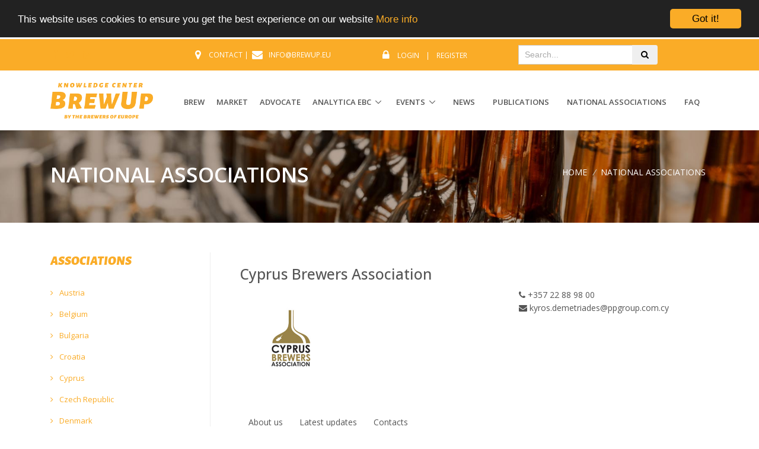

--- FILE ---
content_type: text/html; charset=UTF-8
request_url: https://brewup.eu/national-associations/cyprus
body_size: 10096
content:
<!DOCTYPE html>
<html lang="en">
<head>
<!-- Facebook Pixel Code -->
<script>
  !function(f,b,e,v,n,t,s)
  {if(f.fbq)return;n=f.fbq=function(){n.callMethod?
  n.callMethod.apply(n,arguments):n.queue.push(arguments)};
  if(!f._fbq)f._fbq=n;n.push=n;n.loaded=!0;n.version='2.0';
  n.queue=[];t=b.createElement(e);t.async=!0;
  t.src=v;s=b.getElementsByTagName(e)[0];
  s.parentNode.insertBefore(t,s)}(window, document,'script',
  'https://connect.facebook.net/en_US/fbevents.js');
  fbq('init', '542629106576443');
  fbq('track', 'PageView');
</script>
<noscript>
  <img height="1" width="1" style="display:none" 
       src="https://www.facebook.com/tr?id=542629106576443&ev=PageView&noscript=1"/>
</noscript>
<!-- End Facebook Pixel Code -->
    

<script>(function(w,d,s,l,i){w[l]=w[l]||[];w[l].push({'gtm.start':
            new Date().getTime(),event:'gtm.js'});var f=d.getElementsByTagName(s)[0],
        j=d.createElement(s),dl=l!='dataLayer'?'&l='+l:'';j.async=true;j.src=
        'https://www.googletagmanager.com/gtm.js?id='+i+dl;f.parentNode.insertBefore(j,f);
    })(window,document,'script','dataLayer','GTM-MDHBM84');</script>

                
                
                
    <title>National association : Cyprus Brewers Association</title>
    <meta name="description" content="{{ description }}" />
    <meta charset="utf-8">
    <meta name="viewport" content="width=device-width, initial-scale=1, shrink-to-fit=no">
    <meta http-equiv="x-ua-compatible" content="ie=edge">

    <meta property="og:locale" content="en_EN" />
    <meta property="og:type" content="website" />
    <meta property="og:title" content="National association : Cyprus Brewers Association" />
    <meta property="og:description" content="{{ description }}" />
    <meta property="og:url" content="https://brewup.eu/national-associations/cyprus" />
    <meta property="og:site_name" content="Welcome to BrewUp, the knowledge center for brewers" />
    <meta property="og:image" content="https://brewup.eu/files/brewup--the-knowledge-center-for-brewers.jpg" />
    <meta property="og:image:secure_url" content="https://brewup.eu/files/brewup--the-knowledge-center-for-brewers.jpg" />
    <meta property="og:image:width" content="1920" />
    <meta property="og:image:height" content="1080" />
    <meta name="twitter:card" content="summary_large_image" />
    <meta name="twitter:description" content="{{ description }}" />
    <meta name="twitter:title" content="National association : Cyprus Brewers Association" />
    <meta name="twitter:image" content="https://brewup.eu/files/brewup--the-knowledge-center-for-brewers.jpg" />

    <link rel="canonical" href="https://brewup.eu/national-associations/cyprus" />

    <link rel="shortcut icon" href="/favicon.ico">
    <link rel="stylesheet" href="https://fonts.googleapis.com/css?family=Open+Sans%3A400%2C300%2C500%2C600%2C700">
    <link rel="stylesheet" href="/themes/unify/vendor/bootstrap/bootstrap.min.css">
    <link rel="stylesheet" href="/themes/unify/vendor/icon-awesome/css/font-awesome.min.css">
    <link rel="stylesheet" href="/themes/unify/vendor/icon-line/css/simple-line-icons.min.css">
    <link rel="stylesheet" href="/themes/unify/vendor/icon-line-pro/style.min.css">
    <link rel="stylesheet" href="/themes/unify/vendor/slick-carousel/slick/slick.min.css">
    <link rel="stylesheet" href="/themes/unify/vendor/icon-hs/style.min.css">
    <link rel="stylesheet" href="/themes/unify/vendor/animate.min.css">
    <link rel="stylesheet" href="/themes/unify/vendor/hs-megamenu/src/hs.megamenu.min.css">
    <link rel="stylesheet" href="/themes/unify/vendor/hamburgers/hamburgers.min.css">
    <link rel="stylesheet" href="/themes/unify/vendor/revolution-slider/revolution/fonts/pe-icon-7-stroke/css/pe-icon-7-stroke.min.css">
    <link rel="stylesheet" href="/themes/unify/vendor/revolution-slider/revolution/css/settings.min.css">
    <link rel="stylesheet" href="/themes/unify/vendor/revolution-slider/revolution/css/layers.min.css">
    <link rel="stylesheet" href="/themes/unify/vendor/revolution-slider/revolution/css/navigation.min.css">
    <link rel="stylesheet" href="/themes/unify/vendor/revolution-slider/revolution-addons/typewriter/css/typewriter.min.css">

        <link rel="stylesheet" href="/themes/unify/css/unify.min.css">
    <link rel="stylesheet" href="/themes/unify/css/custom.min.css">
        <style>
    .cc_more_info { color:#faac27 !important; }
    .cc_more_info:hover { color:#faac27 !important; text-decoration: underline; }
    .cc_container .cc_btn, .cc_container .cc_btn:visited { background-color: #faac27 !important; color: #000 !important; }
</style>
<script type="text/javascript">
    window.cookieconsent_options = {"message":"This website uses cookies to ensure you get the best experience on our website","dismiss":"Got it!","learnMore":"More info","link":"/page/cookie-policy","theme":"dark-top"};
</script>
<script type="text/javascript" src="//cdnjs.cloudflare.com/ajax/libs/cookieconsent2/1.0.10/cookieconsent.min.js"></script></head>

<body>
<noscript><iframe src="https://www.googletagmanager.com/ns.html?id=GTM-MDHBM84"
                  height="0" width="0" style="display:none;visibility:hidden"></iframe></noscript>

<main>

    <header
	id="js-header" class="u-header u-header--static">
	<!-- Top Bar -->

	<div class="u-header__section u-header__section--dark g-bg-orange g-transition-0_3 g-py-10">
		<div class="container">
			<div class="row flex-column flex-sm-row justify-content-between align-items-center text-uppercase g-color-white g-font-size-12 g-mx-0--lg">
				<div class="col-auto hidden-sm-down">
					<ul class="list-inline mb-0">
						<li class="list-inline-item">
							<a href="https://www.facebook.com/brewup.eu/" class="g-color-white g-color-black--hover g-pa-3 g-font-size-16" target="_blank">
								<i class="fa fa-facebook"></i>
							</a>
						</li>
						<li class="list-inline-item">
							<a href="https://twitter.com/brewup_eu" class="g-color-white g-color-black--hover g-pa-3 g-font-size-16" target="_blank">
								<i class="fa fa-twitter"></i>
							</a>
						</li>
						<li class="list-inline-item">
							<a href="https://www.linkedin.com/company/the-brewers-of-europe" class="g-color-white g-color-black--hover g-pa-3 g-font-size-16" target="_blank">
								<i class="fa fa-linkedin"></i>
							</a>
						</li>
					</ul>
				</div>

				<div class="col-auto g-pb-10 g-pb-0--sm"></div>

				<div class="col-auto hidden-md-down">
					<i class="fa fa-map-marker g-font-size-18 g-valign-middle g-color-white g-mr-10 g-mt-minus-2"></i>
					<a href="/contact" class="g-color-white">CONTACT</a>&nbsp;|&nbsp;
					<i class="fa fa-envelope g-font-size-18 g-valign-middle g-color-white g-mr-10 g-mt-minus-2"></i>info@brewup.eu
				</div>
									<div class="col-auto g-pos-rel g-pb-10 g-pb-0--sm">

													<ul class="list-inline g-overflow-hidden g-pt-1 g-mx-minus-4 mb-0">
								<li class="list-inline-item g-mx-4">
									<i class="fa fa-lock g-font-size-18 g-valign-middle g-color-white g-mr-10 g-mt-minus-2" aria-hidden="true"></i>
									<a class="g-color-white g-color-black--hover g-text-underline--none--hover" href="/login">Login</a>
								</li>
								<li class="list-inline-item g-mx-4">|</li>
								<li class="list-inline-item g-mx-4">
									<a class="g-color-white g-color-black--hover g-text-underline--none--hover" href="/register/">Register</a>
								</li>
							</ul>
						
					</div>
				
				<div class="col-auto g-pos-rel g-pb-10 g-pb-0--sm">
					<form id="frmSearch" action="/search" class="search nav-form">
						<div class="input-group input-search">
							<input type="text" class="form-control" name="q" id="q" placeholder="Search..." value="">
							<span class="input-group-btn">
								<button class="btn btn-default" type="submit">
									<i class="fa fa-search"></i>
								</button>
							</span>
						</div>
					</form>
				</div>

				<div class="col-auto">

					
						<div class="d-inline-block g-valign-middle g-pos-rel g-top-minus-1">
													</div>

					
				</div>
							</div>
		</div>
	</div>
	<!-- End Top Bar -->
	<div class="u-header__section u-header__section--light g-bg-white g-transition-0_3 g-py-10">
		<nav class="js-mega-menu navbar navbar-toggleable-md">
			<div
				class="container">
				<!-- Responsive Toggle Button -->
				<button class="navbar-toggler navbar-toggler-right btn g-line-height-1 g-brd-none g-pa-0 g-pos-abs g-right-0" type="button" aria-label="Toggle navigation" aria-expanded="false" aria-controls="navBar" data-toggle="collapse" data-target="#navBar">
					<span class="hamburger hamburger--slider">
						<span class="hamburger-box">
							<span class="hamburger-inner"></span>
						</span>
					</span>
				</button>
				<!-- End Responsive Toggle Button -->

				<!-- Logo -->
				<a href="/" class="navbar-brand">
					<img src="/assets/img/logo/logotagline.png" alt="Image Description">
				</a>
				<!-- End Logo -->

				<!-- Navigation -->
				<div class="collapse navbar-collapse align-items-center flex-sm-row g-pt-10 g-pt-5--lg" id="navBar">

											<ul
							class="navbar-nav text-uppercase g-font-weight-600 ml-auto">
							<!-- Mega Menu Item
																																																															                    hs-has-mega-menu
																																																															                       data-animation-in="fadeIn"
																																																															                        data-animation-out="fadeOut"
																																																															                        data-position="right" hs-has-sub-menu
																																																															                    -->
							<li class="nav-item g-mx-10--lg g-mx-10--xl">
								<a id="mega-menu-label-1" class=" nav-link g-px-0" href="/documents/brew" aria-haspopup="true" aria-expanded="false">BREW</a>
															</li>

							<li class="nav-item g-mx-10--lg g-mx-10--xl">
								<a id="mega-menu-label-2" class="nav-link g-px-0" href="/documents/market" aria-haspopup="true" aria-expanded="false">MARKET</a>
															</li>

							<li class="nav-item g-mx-10--lg g-mx-10--xl">
								<a id="mega-menu-label-3" class="nav-link g-px-0" href="/documents/advocate" aria-haspopup="true" aria-expanded="false">ADVOCATE</a>

															</li>

							<li
								class="nav-item hs-has-sub-menu g-mx-10--lg g-mx-10--xl">
																<a id="mega-menu-label-1" style="cursor:default;" class="nav-link g-px-0" href="#" aria-haspopup="true" aria-expanded="false">ANALYTICA EBC</a>

								<ul class="hs-sub-menu list-unstyled u-shadow-v11 g-brd-top g-brd-primary g-brd-top-2 g-min-width-220 g-mt-minus-2" id="nav-submenu--pages--forum" aria-labelledby="nav-link--pages--forum" style="display: none;">
									<li class="dropdown-item ">
										<a class="nav-link" href="/ebc-analytica/about">About ANALYTICA EBC</a>
									</li>
									<li class="dropdown-item ">
										<a class="nav-link" href="/ebc-analytica/search">Index of methods</a>
									</li>
									<li class="dropdown-item ">
										<a class="nav-link" href="/ebc-analytica">ANALYTICA EBC methods</a>
									</li>
								</ul>
							</li>

							<li class="nav-item hs-has-sub-menu g-mx-10--lg g-mx-15--xl">
								<a id="sub-menu-label-forum" class="nav-link g-px-0" href="/events" aria-haspopup="true" aria-expanded="false">EVENTS</a>
								<ul class="hs-sub-menu list-unstyled u-shadow-v11 g-brd-top g-brd-primary g-brd-top-2 g-min-width-220 g-mt-minus-2" id="nav-submenu--pages--forum" aria-labelledby="nav-link--pages--forum" style="display: none;">
									<li class="dropdown-item ">
										<a class="nav-link" href="/events/forum/2018">FORUM 2018</a>
									</li>
									<li class="dropdown-item ">
										<a class="nav-link" href="/events/forum/2019">FORUM 2019</a>
									</li>
									<li class="dropdown-item ">
										<a class="nav-link" href="/events/forum/2021">FORUM 2021</a>
									</li>
									<li class="dropdown-item">
                                <a class="nav-link" href="/events/event/brewers-forum-ebc-congress-2022">EBC Congress 2019</a>
                            </li><li class="dropdown-item">
                                <a class="nav-link" href="/events/event/brewers-forum-ebc-congress-2022">Brewers Forum & EBC Congress 2022</a>
                            </li>																	</ul>
							</li>

							<li class="nav-item g-mx-10--lg g-mx-15--xl">
								<a href="/news" class="nav-link g-px-0">News</a>
							</li>
							<li class="nav-item g-mx-10--lg g-mx-15--xl">
								<a href="/publications" class="nav-link g-px-0">Publications</a>
							</li>


							<li class="nav-item g-mx-10--lg g-mx-15--xl">
								<a href="/national-associations" class="nav-link g-px-0">National Associations</a>
							</li>
							<li class="nav-item g-mx-10--lg g-mx-15--xl">
								<a href="/faq" class="nav-link g-px-0">FAQ</a>
							</li>
													</ul>
									</div>
				<!-- End Navigation -->
			</div>
		</nav>
	</div>
</header>
    <!-- Breadcrumbs -->
    <section class="clearfix g-pa-50 g-min-height-150 g-bg-size-cover g-bg-pos-center" data-bg-img-src="/assets/img/bg/beer-bg4.jpg" style="background-image: url('/assets/img/bg/beer-bg4.jpg');">
        <div class="container">
            <div class="row">
                <div class="col-md-5">
                    <h1 class="h1 g-color-white g-font-weight-600">NATIONAL ASSOCIATIONS</h2>
                </div>
                <div class="col-md-7">
                    <ul class="u-list-inline g-mt-10 text-right text-uppercase">
                        <li class="list-inline-item g-mr-5">
                            <a class="u-link-v5 g-color-white g-color-primary--hover" href="#">Home</a>
                            <i class="g-color-gray-light-v2 g-ml-5">/</i>
                        </li>
                        <li class="list-inline-item g-mr-5">
                            <a class="u-link-v5 g-color-white g-color-primary--hover" href="#">NATIONAL ASSOCIATIONS</a>
                                                    </li>                    </ul>
                </div>
            </div>
        </div>
    </section>
    <!-- End Breadcrumbs -->
    <div class="container g-pt-50 g-pb-20">
        <div class="row justify-content-between">
            <div class="col-lg-9 flex-lg-unordered g-mb-80">
                <div class="g-pl-20--lg">
                            <section class="container g-pt-20 g-pb-20">
        <div class="row">
            <div class="col-md-12">
                <h3 class="h3">Cyprus Brewers Association</h3>
            </div>
        </div>
        <div class="row justify-content-between">
            <div class="col-md-3 order-lg-1 g-mb-80">
                <img src="/files/na/cyprus/cyprus.jpg" alt="Cyprus Brewers Association" class="img-fluid w-100 u-block-hover__main--mover-up"/>

            </div>
            <div class="col-md-9 col-lg-5 order-lg-2 g-mb-80">


                <div><i class="fa fa-phone"></i> +357 22 88 98 00</div>                <div><i class="fa fa-envelope"></i> <a href="mailto:kyros.demetriades@ppgroup.com.cy;">kyros.demetriades@ppgroup.com.cy</a></div>                                                
                
                                                                                
            </div>
        </div>

        <div class="row justify-content-between">
            <div class="col-md-12 order-lg-1 g-mb-80">
                <!-- Nav tabs -->
                <ul class="nav u-nav-v5-3 g-brd-bottom--md g-brd-gray-light-v4" role="tablist" data-target="nav-5-3-default-hor-left-border-bottom" data-tabs-mobile-type="slide-up-down" data-btn-classes="btn btn-md btn-block rounded-0 u-btn-outline-lightgray">
                    <li class="nav-item">
                        <a class="nav-link active" data-toggle="tab" href="#nav-5-3-default-hor-left-border-bottom--1" role="tab">About us</a>
                    </li>
                    <li class="nav-item">
                        <a class="nav-link" data-toggle="tab" href="#nav-5-3-default-hor-left-border-bottom--2" role="tab">Latest updates</a>
                    </li>
                    <li class="nav-item">
                        <a class="nav-link" data-toggle="tab" href="#nav-5-3-default-hor-left-border-bottom--3" role="tab">Contacts</a>
                    </li>
                </ul>
                <!-- End Nav tabs -->

                <!-- Tab panes -->
                <div id="nav-5-3-default-hor-left-border-bottom" class="tab-content g-pt-20">
                    <div class="tab-pane fade show active" id="nav-5-3-default-hor-left-border-bottom--1" role="tabpanel">
                                            </div>
                    <div class="tab-pane fade show" id="nav-5-3-default-hor-left-border-bottom--2" role="tabpanel">
                                                    No news.
                                            </div>
                    <div class="tab-pane fade show" id="nav-5-3-default-hor-left-border-bottom--3" role="tabpanel">
                                                    <p><strong>President</strong> : Charalambos Panayiotou<br />
<strong>Secretary General</strong> : Kyros Demetriades - <a href="mailto:kyros.demetriades@ppgroup.com.cy">kyros.demetriades@ppgroup.com.cy</a></p>
                                            </div>
                </div>
            </div>
        </div>
    </section>


                </div>
            </div>
            <div class="col-lg-3 flex-lg-first g-brd-right--lg g-brd-gray-light-v4 g-mb-80">
                <div class="g-pr-20--lg">

                    
    <h3 class="h4 g-color-black g-font-weight-600 mb-4 text-uppercase widget-title">Associations</h3>

    <ul class="list-unstyled g-font-size-13 mb-0">
                    <li><a href="/national-associations/austria/Verband-der-Brauereien-%C3%96sterreichs" class="d-block active u-link-v5 g-color-main g-py-8"> <i class="mr-2 fa fa-angle-right"></i> Austria</a></li>
                    <li><a href="/national-associations/belgium/asbl-vzw-Belgian-Brewers---Brasseurs-Belges---Belgische-Brouwers" class="d-block active u-link-v5 g-color-main g-py-8"> <i class="mr-2 fa fa-angle-right"></i> Belgium</a></li>
                    <li><a href="/national-associations/bulgaria/Union-of-Brewers-in-Bulgaria-%28UBB%29" class="d-block active u-link-v5 g-color-main g-py-8"> <i class="mr-2 fa fa-angle-right"></i> Bulgaria</a></li>
                    <li><a href="/national-associations/croatia/Association-of-Beer-Producers-%28Croatian-Chamber-of-Economy%29" class="d-block active u-link-v5 g-color-main g-py-8"> <i class="mr-2 fa fa-angle-right"></i> Croatia</a></li>
                    <li><a href="/national-associations/cyprus/Cyprus-Brewers-Association" class="d-block active u-link-v5 g-color-main g-py-8"> <i class="mr-2 fa fa-angle-right"></i> Cyprus</a></li>
                    <li><a href="/national-associations/czech%20republic/%C4%8Cesk%C3%BD-Svaz-Pivovar%C5%AF-a-Sladoven" class="d-block active u-link-v5 g-color-main g-py-8"> <i class="mr-2 fa fa-angle-right"></i> Czech Republic</a></li>
                    <li><a href="/national-associations/denmark/Bryggeriforeningen" class="d-block active u-link-v5 g-color-main g-py-8"> <i class="mr-2 fa fa-angle-right"></i> Denmark</a></li>
                    <li><a href="/national-associations/finland/Federation-of-the-Brewing-and-Soft-Drinks-Industry---Panimoliitto" class="d-block active u-link-v5 g-color-main g-py-8"> <i class="mr-2 fa fa-angle-right"></i> Finland</a></li>
                    <li><a href="/national-associations/france/Brasseurs-de-France" class="d-block active u-link-v5 g-color-main g-py-8"> <i class="mr-2 fa fa-angle-right"></i> France</a></li>
                    <li><a href="/national-associations/germany/Deutscher-Brauer-Bund-e.V.---German-Brewers-Association" class="d-block active u-link-v5 g-color-main g-py-8"> <i class="mr-2 fa fa-angle-right"></i> Germany</a></li>
                    <li><a href="/national-associations/greece/Hellenic-Association-of-Brewers" class="d-block active u-link-v5 g-color-main g-py-8"> <i class="mr-2 fa fa-angle-right"></i> Greece</a></li>
                    <li><a href="/national-associations/hungary/Association-of-Hungarian-Brewers---Magyar-S%C3%B6rgy%C3%A1rt%C3%B3k-Sz%C3%B6vets%C3%A9ge" class="d-block active u-link-v5 g-color-main g-py-8"> <i class="mr-2 fa fa-angle-right"></i> Hungary</a></li>
                    <li><a href="/national-associations/ireland,%20republic%20of%20%28eire%29/Drinks-Ireland-|-Beer" class="d-block active u-link-v5 g-color-main g-py-8"> <i class="mr-2 fa fa-angle-right"></i> Ireland, Republic of (EIRE)</a></li>
                    <li><a href="/national-associations/italy/AssoBirra" class="d-block active u-link-v5 g-color-main g-py-8"> <i class="mr-2 fa fa-angle-right"></i> Italy</a></li>
                    <li><a href="/national-associations/lithuania/Lietuvos-aludari%C5%B3-gildija" class="d-block active u-link-v5 g-color-main g-py-8"> <i class="mr-2 fa fa-angle-right"></i> Lithuania</a></li>
                    <li><a href="/national-associations/luxembourg/Conf%C3%A9d%C3%A9ration-des-Brasseries-et-des-Brasseurs-du-Luxembourg-%28C.B.B.L.%29" class="d-block active u-link-v5 g-color-main g-py-8"> <i class="mr-2 fa fa-angle-right"></i> Luxembourg</a></li>
                    <li><a href="/national-associations/malta/The-Malta-Chamber-of-Commerce,-Enterprise-and-Industry" class="d-block active u-link-v5 g-color-main g-py-8"> <i class="mr-2 fa fa-angle-right"></i> Malta</a></li>
                    <li><a href="/national-associations/netherlands/Nederlandse-Brouwers" class="d-block active u-link-v5 g-color-main g-py-8"> <i class="mr-2 fa fa-angle-right"></i> Netherlands</a></li>
                    <li><a href="/national-associations/norway/Bryggeri--og-Drikkervareforeningen" class="d-block active u-link-v5 g-color-main g-py-8"> <i class="mr-2 fa fa-angle-right"></i> Norway</a></li>
                    <li><a href="/national-associations/poland/The-Union-of-Brewing-Industry-Employers-in-Poland" class="d-block active u-link-v5 g-color-main g-py-8"> <i class="mr-2 fa fa-angle-right"></i> Poland</a></li>
                    <li><a href="/national-associations/portugal/Cervejeiros-de-Portugal" class="d-block active u-link-v5 g-color-main g-py-8"> <i class="mr-2 fa fa-angle-right"></i> Portugal</a></li>
                    <li><a href="/national-associations/romania/Brewers-of-Romania-Association" class="d-block active u-link-v5 g-color-main g-py-8"> <i class="mr-2 fa fa-angle-right"></i> Romania</a></li>
                    <li><a href="/national-associations/slovakia/Slovak-Beer-and-Malt-Association" class="d-block active u-link-v5 g-color-main g-py-8"> <i class="mr-2 fa fa-angle-right"></i> Slovakia</a></li>
                    <li><a href="/national-associations/slovenia/Chamber-of-Commerce-and-Industry-of-Slovenia,-Chamber-of-Agricultural-and-Food-Enterprises,-Association-of-Slovene-Brewers" class="d-block active u-link-v5 g-color-main g-py-8"> <i class="mr-2 fa fa-angle-right"></i> Slovenia</a></li>
                    <li><a href="/national-associations/spain/Cerveceros-de-Espa%C3%B1a" class="d-block active u-link-v5 g-color-main g-py-8"> <i class="mr-2 fa fa-angle-right"></i> Spain</a></li>
                    <li><a href="/national-associations/sweden/Sveriges-Bryggerier-AB" class="d-block active u-link-v5 g-color-main g-py-8"> <i class="mr-2 fa fa-angle-right"></i> Sweden</a></li>
                    <li><a href="/national-associations/switzerland/Swiss-Breweries%27-Federation" class="d-block active u-link-v5 g-color-main g-py-8"> <i class="mr-2 fa fa-angle-right"></i> Switzerland</a></li>
                    <li><a href="/national-associations/turkey/Bira-ve-Malt-%C3%9Creticileri-Derne%C4%9Fi-%28BM%C3%9CD%29" class="d-block active u-link-v5 g-color-main g-py-8"> <i class="mr-2 fa fa-angle-right"></i> Turkey</a></li>
                    <li><a href="/national-associations/united%20kingdom/British-Beer-and-Pub-Association" class="d-block active u-link-v5 g-color-main g-py-8"> <i class="mr-2 fa fa-angle-right"></i> United Kingdom</a></li>
            </ul>

    <hr/>




                    

                </div>
            </div>
        </div>
    </div>

        <section class="g-bg-grey g-py-40">
        <div class="container">
            <div id="carouselCus2" class="js-carousel" data-infinite="true" data-autoplay="true" data-lazy-load="ondemand" data-slides-show="10">
                                                    
                        <div class="js-slide u-block-hover">
                            <a href="/national-associations/austria/Verband-der-Brauereien-%C3%96sterreichs" title="Verband der Brauereien Österreichs">
                                <img class="mx-auto g-width-100 u-block-hover__main--grayscale g-cursor-pointer" data-lazy="/files/na/austria/verband-der-brauereien-osterreichs.jpg" alt="Verband der Brauereien Österreichs">
                            </a>
                        </div>

                                            
                        <div class="js-slide u-block-hover">
                            <a href="/national-associations/belgium/asbl-vzw-Belgian-Brewers---Brasseurs-Belges---Belgische-Brouwers" title="asbl/vzw Belgian Brewers - Brasseurs Belges - Belgische Brouwers">
                                <img class="mx-auto g-width-100 u-block-hover__main--grayscale g-cursor-pointer" data-lazy="/files/na/belgium/BB_EN_H_col.jpg" alt="asbl/vzw Belgian Brewers - Brasseurs Belges - Belgische Brouwers">
                            </a>
                        </div>

                                            
                        <div class="js-slide u-block-hover">
                            <a href="/national-associations/bulgaria/Union-of-Brewers-in-Bulgaria-%28UBB%29" title="Union of Brewers in Bulgaria (UBB)">
                                <img class="mx-auto g-width-100 u-block-hover__main--grayscale g-cursor-pointer" data-lazy="/files/na/bulgaria/union-of-brwers-in-bulgaria.jpg" alt="Union of Brewers in Bulgaria (UBB)">
                            </a>
                        </div>

                                            
                        <div class="js-slide u-block-hover">
                            <a href="/national-associations/croatia/Association-of-Beer-Producers-%28Croatian-Chamber-of-Economy%29" title="Association of Beer Producers (Croatian Chamber of Economy)">
                                <img class="mx-auto g-width-100 u-block-hover__main--grayscale g-cursor-pointer" data-lazy="/files/croatia-association-001.jpg" alt="Association of Beer Producers (Croatian Chamber of Economy)">
                            </a>
                        </div>

                                            
                        <div class="js-slide u-block-hover">
                            <a href="/national-associations/cyprus/Cyprus-Brewers-Association" title="Cyprus Brewers Association">
                                <img class="mx-auto g-width-100 u-block-hover__main--grayscale g-cursor-pointer" data-lazy="/files/na/cyprus/cyprus.jpg" alt="Cyprus Brewers Association">
                            </a>
                        </div>

                                            
                        <div class="js-slide u-block-hover">
                            <a href="/national-associations/czech%20republic/%C4%8Cesk%C3%BD-Svaz-Pivovar%C5%AF-a-Sladoven" title="Český Svaz Pivovarů a Sladoven">
                                <img class="mx-auto g-width-100 u-block-hover__main--grayscale g-cursor-pointer" data-lazy="/files/na/czech republic/CSPAS_vertical_black_CZ-01.jpg" alt="Český Svaz Pivovarů a Sladoven">
                            </a>
                        </div>

                                            
                        <div class="js-slide u-block-hover">
                            <a href="/national-associations/denmark/Bryggeriforeningen" title="Bryggeriforeningen">
                                <img class="mx-auto g-width-100 u-block-hover__main--grayscale g-cursor-pointer" data-lazy="/files/na/denmark/denmark.jpg" alt="Bryggeriforeningen">
                            </a>
                        </div>

                                            
                        <div class="js-slide u-block-hover">
                            <a href="/national-associations/finland/Federation-of-the-Brewing-and-Soft-Drinks-Industry---Panimoliitto" title="Federation of the Brewing and Soft Drinks Industry - Panimoliitto">
                                <img class="mx-auto g-width-100 u-block-hover__main--grayscale g-cursor-pointer" data-lazy="/files/na/finland/finland.jpg" alt="Federation of the Brewing and Soft Drinks Industry - Panimoliitto">
                            </a>
                        </div>

                                            
                        <div class="js-slide u-block-hover">
                            <a href="/national-associations/france/Brasseurs-de-France" title="Brasseurs de France">
                                <img class="mx-auto g-width-100 u-block-hover__main--grayscale g-cursor-pointer" data-lazy="/files/na/france/france.jpg" alt="Brasseurs de France">
                            </a>
                        </div>

                                            
                        <div class="js-slide u-block-hover">
                            <a href="/national-associations/germany/Deutscher-Brauer-Bund-e.V.---German-Brewers-Association" title="Deutscher Brauer-Bund e.V. - German Brewers Association">
                                <img class="mx-auto g-width-100 u-block-hover__main--grayscale g-cursor-pointer" data-lazy="/files/na/germany/DBB-Logo-mit-Schrift.jpg" alt="Deutscher Brauer-Bund e.V. - German Brewers Association">
                            </a>
                        </div>

                                                                        </div>
        </div>
    </section>
    <!-- Footer -->
<footer class="g_bg_dark_grey g-color-white g-pt-60">
    <div class="container">
        <div class="row">
            <!-- Footer Content -->
            <div class="col-md-3 g-mb-40 g-mb-0--lg">
                <a class="d-block g-mb-20" href="/">
                    <img class="img-fluid footer-logo" src="/assets/img/logo/logotagline.png" alt="Logo">
                </a>
            </div>
            <!-- End Footer Content -->

            <!-- Footer Content -->
            <div class="col-md-2 g-mb-40 g-mb-0--lg">
                <h2 class="h6 g-color-white text-uppercase g-font-weight-700 g-mb-20">Sitemap</h2>
                <ul class="list-unstyled mb-0">
                    <li class="d-flex align-items-baseline g-mb-12">
                        <i class="fa fa-angle-double-right g-mr-8"></i>
                        <a class="g-color-white g-color-white--hover" href="https://brewup.eu/documents/brew">Brew</a>
                    </li>
                    <li class="d-flex align-items-baseline g-mb-12">
                        <i class="fa fa-angle-double-right g-mr-8"></i>
                        <a class="g-color-white g-color-white--hover" href="https://brewup.eu/documents/market">Market</a>
                    </li>
                    <li class="d-flex align-items-baseline g-mb-12">
                        <i class="fa fa-angle-double-right g-mr-8"></i>
                        <a class="g-color-white g-color-white--hover" href="https://brewup.eu/documents/advocate">Advocate</a>
                    </li>
                    <li class="d-flex align-items-baseline g-mb-12">
                        <i class="fa fa-angle-double-right g-mr-8"></i>
                        <a class="g-color-white g-color-white--hover" href="https://brewup.eu/news">Latest Updates</a>
                    </li>
                    <li class="d-flex align-items-baseline g-mb-12">
                        <i class="fa fa-angle-double-right g-mr-8"></i>
                        <a class="g-color-white g-color-white--hover" href="/national-associations">National Associations</a>
                    </li>
                    <li class="d-flex align-items-baseline g-mb-12">
                        <i class="fa fa-angle-double-right g-mr-8"></i>
                        <a class="g-color-white g-color-white--hover" href="/faq">FAQ</a>
                    </li>
                    <li class="d-flex align-items-baseline">
                        <i class="fa fa-angle-double-right g-mr-8"></i>
                        <a class="g-color-white g-color-white--hover" href="/contact">Contacts</a>
                    </li>
                </ul>
            </div>
            <!-- End Footer Content -->

            <!-- Footer Content -->
            <div class="col-md-4 g-mb-30 g-mb-0--lg">
                <h2 class="h6 g-color-white text-uppercase g-font-weight-700 g-mb-20">National Associations</h2>
                <ul class="u-list-inline d-flex flex-wrap g-mr-minus-20 mb-0">

                                                                    <li class="list-inline-item g-mr-10 g-mb-10">
                            <a href="/national-associations/austria/verband-der-brauereien-%c3%96sterreichs" title="Verband der Brauereien Österreichs">
                                <img class="g-width-50 g-height-35" src="/assets/images/flags/AT.png" alt="Verband der Brauereien Österreichs">
                            </a>
                        </li>
                                                <li class="list-inline-item g-mr-10 g-mb-10">
                            <a href="/national-associations/belgium/asbl-vzw-belgian-brewers---brasseurs-belges---belgische-brouwers" title="asbl/vzw Belgian Brewers - Brasseurs Belges - Belgische Brouwers">
                                <img class="g-width-50 g-height-35" src="/assets/images/flags/BE.png" alt="asbl/vzw Belgian Brewers - Brasseurs Belges - Belgische Brouwers">
                            </a>
                        </li>
                                                <li class="list-inline-item g-mr-10 g-mb-10">
                            <a href="/national-associations/bulgaria/union-of-brewers-in-bulgaria-%28ubb%29" title="Union of Brewers in Bulgaria (UBB)">
                                <img class="g-width-50 g-height-35" src="/assets/images/flags/BG.png" alt="Union of Brewers in Bulgaria (UBB)">
                            </a>
                        </li>
                                                <li class="list-inline-item g-mr-10 g-mb-10">
                            <a href="/national-associations/croatia/association-of-beer-producers-%28croatian-chamber-of-economy%29" title="Association of Beer Producers (Croatian Chamber of Economy)">
                                <img class="g-width-50 g-height-35" src="/assets/images/flags/HR.png" alt="Association of Beer Producers (Croatian Chamber of Economy)">
                            </a>
                        </li>
                                                <li class="list-inline-item g-mr-10 g-mb-10">
                            <a href="/national-associations/cyprus/cyprus-brewers-association" title="Cyprus Brewers Association">
                                <img class="g-width-50 g-height-35" src="/assets/images/flags/CY.png" alt="Cyprus Brewers Association">
                            </a>
                        </li>
                                                <li class="list-inline-item g-mr-10 g-mb-10">
                            <a href="/national-associations/czech%20republic/%c4%8cesk%c3%bd-svaz-pivovar%c5%af-a-sladoven" title="Český Svaz Pivovarů a Sladoven">
                                <img class="g-width-50 g-height-35" src="/assets/images/flags/CZ.png" alt="Český Svaz Pivovarů a Sladoven">
                            </a>
                        </li>
                                                <li class="list-inline-item g-mr-10 g-mb-10">
                            <a href="/national-associations/denmark/bryggeriforeningen" title="Bryggeriforeningen">
                                <img class="g-width-50 g-height-35" src="/assets/images/flags/DK.png" alt="Bryggeriforeningen">
                            </a>
                        </li>
                                                <li class="list-inline-item g-mr-10 g-mb-10">
                            <a href="/national-associations/finland/federation-of-the-brewing-and-soft-drinks-industry---panimoliitto" title="Federation of the Brewing and Soft Drinks Industry - Panimoliitto">
                                <img class="g-width-50 g-height-35" src="/assets/images/flags/FI.png" alt="Federation of the Brewing and Soft Drinks Industry - Panimoliitto">
                            </a>
                        </li>
                                                <li class="list-inline-item g-mr-10 g-mb-10">
                            <a href="/national-associations/france/brasseurs-de-france" title="Brasseurs de France">
                                <img class="g-width-50 g-height-35" src="/assets/images/flags/FR.png" alt="Brasseurs de France">
                            </a>
                        </li>
                                                <li class="list-inline-item g-mr-10 g-mb-10">
                            <a href="/national-associations/germany/deutscher-brauer-bund-e.v.---german-brewers-association" title="Deutscher Brauer-Bund e.V. - German Brewers Association">
                                <img class="g-width-50 g-height-35" src="/assets/images/flags/DE.png" alt="Deutscher Brauer-Bund e.V. - German Brewers Association">
                            </a>
                        </li>
                                                <li class="list-inline-item g-mr-10 g-mb-10">
                            <a href="/national-associations/greece/hellenic-association-of-brewers" title="Hellenic Association of Brewers">
                                <img class="g-width-50 g-height-35" src="/assets/images/flags/GR.png" alt="Hellenic Association of Brewers">
                            </a>
                        </li>
                                                <li class="list-inline-item g-mr-10 g-mb-10">
                            <a href="/national-associations/hungary/association-of-hungarian-brewers---magyar-s%c3%b6rgy%c3%a1rt%c3%b3k-sz%c3%b6vets%c3%a9ge" title="Association of Hungarian Brewers - Magyar Sörgyártók Szövetsége">
                                <img class="g-width-50 g-height-35" src="/assets/images/flags/HU.png" alt="Association of Hungarian Brewers - Magyar Sörgyártók Szövetsége">
                            </a>
                        </li>
                                                <li class="list-inline-item g-mr-10 g-mb-10">
                            <a href="/national-associations/ireland,%20republic%20of%20%28eire%29/drinks-ireland-|-beer" title="Drinks Ireland | Beer">
                                <img class="g-width-50 g-height-35" src="/assets/images/flags/IE.png" alt="Drinks Ireland | Beer">
                            </a>
                        </li>
                                                <li class="list-inline-item g-mr-10 g-mb-10">
                            <a href="/national-associations/italy/assobirra" title="AssoBirra">
                                <img class="g-width-50 g-height-35" src="/assets/images/flags/IT.png" alt="AssoBirra">
                            </a>
                        </li>
                                                <li class="list-inline-item g-mr-10 g-mb-10">
                            <a href="/national-associations/lithuania/lietuvos-aludari%c5%b3-gildija" title="Lietuvos aludarių gildija">
                                <img class="g-width-50 g-height-35" src="/assets/images/flags/LT.png" alt="Lietuvos aludarių gildija">
                            </a>
                        </li>
                                                <li class="list-inline-item g-mr-10 g-mb-10">
                            <a href="/national-associations/luxembourg/conf%c3%a9d%c3%a9ration-des-brasseries-et-des-brasseurs-du-luxembourg-%28c.b.b.l.%29" title="Confédération des Brasseries et des Brasseurs du Luxembourg (C.B.B.L.)">
                                <img class="g-width-50 g-height-35" src="/assets/images/flags/LU.png" alt="Confédération des Brasseries et des Brasseurs du Luxembourg (C.B.B.L.)">
                            </a>
                        </li>
                                                <li class="list-inline-item g-mr-10 g-mb-10">
                            <a href="/national-associations/malta/the-malta-chamber-of-commerce,-enterprise-and-industry" title="The Malta Chamber of Commerce, Enterprise and Industry">
                                <img class="g-width-50 g-height-35" src="/assets/images/flags/MT.png" alt="The Malta Chamber of Commerce, Enterprise and Industry">
                            </a>
                        </li>
                                                <li class="list-inline-item g-mr-10 g-mb-10">
                            <a href="/national-associations/netherlands/nederlandse-brouwers" title="Nederlandse Brouwers">
                                <img class="g-width-50 g-height-35" src="/assets/images/flags/NL.png" alt="Nederlandse Brouwers">
                            </a>
                        </li>
                                                <li class="list-inline-item g-mr-10 g-mb-10">
                            <a href="/national-associations/norway/bryggeri--og-drikkervareforeningen" title="Bryggeri -og Drikkervareforeningen">
                                <img class="g-width-50 g-height-35" src="/assets/images/flags/NO.png" alt="Bryggeri -og Drikkervareforeningen">
                            </a>
                        </li>
                                                <li class="list-inline-item g-mr-10 g-mb-10">
                            <a href="/national-associations/poland/the-union-of-brewing-industry-employers-in-poland" title="The Union of Brewing Industry Employers in Poland">
                                <img class="g-width-50 g-height-35" src="/assets/images/flags/PL.png" alt="The Union of Brewing Industry Employers in Poland">
                            </a>
                        </li>
                                                <li class="list-inline-item g-mr-10 g-mb-10">
                            <a href="/national-associations/portugal/cervejeiros-de-portugal" title="Cervejeiros de Portugal">
                                <img class="g-width-50 g-height-35" src="/assets/images/flags/PT.png" alt="Cervejeiros de Portugal">
                            </a>
                        </li>
                                                <li class="list-inline-item g-mr-10 g-mb-10">
                            <a href="/national-associations/romania/brewers-of-romania-association" title="Brewers of Romania Association">
                                <img class="g-width-50 g-height-35" src="/assets/images/flags/RO.png" alt="Brewers of Romania Association">
                            </a>
                        </li>
                                                <li class="list-inline-item g-mr-10 g-mb-10">
                            <a href="/national-associations/slovakia/slovak-beer-and-malt-association" title="Slovak Beer and Malt Association">
                                <img class="g-width-50 g-height-35" src="/assets/images/flags/SK.png" alt="Slovak Beer and Malt Association">
                            </a>
                        </li>
                                                <li class="list-inline-item g-mr-10 g-mb-10">
                            <a href="/national-associations/slovenia/chamber-of-commerce-and-industry-of-slovenia,-chamber-of-agricultural-and-food-enterprises,-association-of-slovene-brewers" title="Chamber of Commerce and Industry of Slovenia, Chamber of Agricultural and Food Enterprises, Association of Slovene Brewers">
                                <img class="g-width-50 g-height-35" src="/assets/images/flags/SI.png" alt="Chamber of Commerce and Industry of Slovenia, Chamber of Agricultural and Food Enterprises, Association of Slovene Brewers">
                            </a>
                        </li>
                                                <li class="list-inline-item g-mr-10 g-mb-10">
                            <a href="/national-associations/spain/cerveceros-de-espa%c3%b1a" title="Cerveceros de España">
                                <img class="g-width-50 g-height-35" src="/assets/images/flags/ES.png" alt="Cerveceros de España">
                            </a>
                        </li>
                                                <li class="list-inline-item g-mr-10 g-mb-10">
                            <a href="/national-associations/sweden/sveriges-bryggerier-ab" title="Sveriges Bryggerier AB">
                                <img class="g-width-50 g-height-35" src="/assets/images/flags/SE.png" alt="Sveriges Bryggerier AB">
                            </a>
                        </li>
                                                <li class="list-inline-item g-mr-10 g-mb-10">
                            <a href="/national-associations/switzerland/swiss-breweries%27-federation" title="Swiss Breweries&#039; Federation">
                                <img class="g-width-50 g-height-35" src="/assets/images/flags/CH.png" alt="Swiss Breweries&#039; Federation">
                            </a>
                        </li>
                                                <li class="list-inline-item g-mr-10 g-mb-10">
                            <a href="/national-associations/turkey/bira-ve-malt-%c3%9creticileri-derne%c4%9fi-%28bm%c3%9cd%29" title="Bira ve Malt Üreticileri Derneği (BMÜD)">
                                <img class="g-width-50 g-height-35" src="/assets/images/flags/TR.png" alt="Bira ve Malt Üreticileri Derneği (BMÜD)">
                            </a>
                        </li>
                                                <li class="list-inline-item g-mr-10 g-mb-10">
                            <a href="/national-associations/united%20kingdom/british-beer-and-pub-association" title="British Beer and Pub Association">
                                <img class="g-width-50 g-height-35" src="/assets/images/flags/GB.png" alt="British Beer and Pub Association">
                            </a>
                        </li>
                                                            </ul>
            </div>
            <!-- End Footer Content -->

            <!-- Footer Content -->
            <div class="col-md-3 col-lg-3">

                <h2 class="h6 g-color-white text-uppercase g-font-weight-700">Newsletter</h2>

                <link href="//cdn-images.mailchimp.com/embedcode/classic-10_7.css" rel="stylesheet" type="text/css">
                <style type="text/css">
                    #mc_embed_signup{background:#333; clear:left; font:14px Helvetica,Arial,sans-serif;width:100%; }
                    #mc_embed_signup input#mc-embedded-subscribe, #mc_embed_signup input#mc-embedded-subscribe:focus { margin: 0px !important; background-color:#faac27 !important; }
                    #mc_embed_signup input#mce-EMAIL, #mc_embed_signup input#mce-EMAIL:focus { width: 100% !important; padding:0px !important;border: 1px solid #faac27 !important; }
                    #mc_embed_signup #mce-success-response {color:#eeeeee; display:none;}
                </style>
                <div id="mc_embed_signup">
                                    <form action="https://brewup.us17.list-manage.com/subscribe/post?u=961f62c5d7e3f27a55fb321b4&amp;id=25a763459b" method="post" id="mc-embedded-subscribe-form" name="mc-embedded-subscribe-form" class="g-mb-25 validate" target="_blank" novalidate>
                        <div id="mc_embed_signup_scroll">
                            <div class="mc-field-group">
                                <label for="mce-EMAIL">Email Address  <span class="asterisk">*</span>
                                </label>
                                <input type="email" value="" name="EMAIL" class="required email g-color-white g-bg-transparent g-bg-transparent--focus g-brd-white-opacity-0_1 g-brd-primary--focus" id="mce-EMAIL">
                            </div>
                                                        <div id="mce-responses" class="clear">
                                <div class="response" id="mce-error-response" style="display:none"></div>
                                <div class="response" id="mce-success-response" style="display:none"></div>
                            </div>
                            <div style="position: absolute; left: -5000px;" aria-hidden="true"><input type="text" name="b_961f62c5d7e3f27a55fb321b4_25a763459b" tabindex="-1" value=""></div>
                            <div class="clear"><input type="submit" value="Subscribe" name="subscribe" id="mc-embedded-subscribe" class="btn btn-md u-btn-primary g-font-size-12 text-uppercase rounded"></div>
                        </div>
                    </form>
                                </div>
                <script type='text/javascript' src='//s3.amazonaws.com/downloads.mailchimp.com/js/mc-validate.js'></script><script type='text/javascript'>(function($) {window.fnames = new Array(); window.ftypes = new Array();fnames[0]='EMAIL';ftypes[0]='email';fnames[1]='FNAME';ftypes[1]='text';fnames[2]='LNAME';ftypes[2]='text';}(jQuery));var $mcj = jQuery.noConflict(true);</script>

                                <h2 class="h6 g-color-white text-uppercase g-font-weight-700 g-mb-20">Follow Us</h2>
                <p class="g-color-white"></p>
                <ul class="list-inline mb-0">
                    <li class="list-inline-item">
                        <a class="u-icon-v3 u-icon-size--sm g-font-size-default g-bg-white-opacity-0_1 g-bg-primary--hover g-color-white-opacity-0_8 rounded" href="https://twitter.com/brewup_eu" target="_blank">
                            <i class="fa fa-twitter"></i>
                        </a>
                    </li>
                    <li class="list-inline-item g-mx-5">
                        <a class="u-icon-v3 u-icon-size--sm g-font-size-default g-bg-white-opacity-0_1 g-bg-primary--hover g-color-white-opacity-0_8 rounded" href="https://www.linkedin.com/company/the-brewers-of-europe" target="_blank">
                            <i class="fa fa-linkedin"></i>
                        </a>
                    </li>
                    <li class="list-inline-item g-mx-5">
                        <a class="u-icon-v3 u-icon-size--sm g-font-size-default g-bg-white-opacity-0_1 g-bg-primary--hover g-color-white-opacity-0_8 rounded" href="https://www.facebook.com/brewup.eu/" target="_blank">
                            <i class="fa fa-facebook"></i>
                        </a>
                    </li>
                </ul>
            </div>
            <!-- End Footer Content -->
        </div>
    </div>

    <div class="g-bg-gray-dark-v1 g-color-white-opacity-0_8 g-mt-20 g-py-20">
        <div class="container">
            <div class="row">
                <div class="col-md-8 text-center text-md-left g-mb-10 g-mb-0--md">
                    <div class="d-lg-flex">

                        <ul class="u-list-inline">

                                                                                                <li class="list-inline-item">
                                        <a class="g-color-white-opacity-0_8 g-color-white--hover" href="/page/disclaimer">Disclaimer</a>
                                    </li>
                                                                    <li class="list-inline-item">
                                        <a class="g-color-white-opacity-0_8 g-color-white--hover" href="/page/caveats">Caveats</a>
                                    </li>
                                                                    <li class="list-inline-item">
                                        <a class="g-color-white-opacity-0_8 g-color-white--hover" href="/page/cookie-policy">Cookie Policy</a>
                                    </li>
                                                                    <li class="list-inline-item">
                                        <a class="g-color-white-opacity-0_8 g-color-white--hover" href="/page/privacy-policy">Privacy Policy</a>
                                    </li>
                                                                    <li class="list-inline-item">
                                        <a class="g-color-white-opacity-0_8 g-color-white--hover" href="/page/general-terms-and-conditions">General terms and conditions</a>
                                    </li>
                                                            
                        </ul>
                    </div>
                </div>

            </div>
        </div>
    </div><!--copy right-->
    <div class="g-bg-black g-color-white-opacity-0_8 g-py-20">
        <div class="container">
            <div class="row">
                <div class="col-md-8 text-center text-md-left g-mb-10 g-mb-0--md">
                   A website crafted with ❤ by <a href="https://woomera.eu" title="Communication Agency in Brussels" target="_blank">Woomera</a>
                </div>

            </div>
        </div>
    </div>
</footer>
<!-- End Footer -->

    <a class="js-go-to u-go-to-v2" href="#"
       data-type="fixed"
       data-position='{
           "bottom": 15,
           "right": 15
         }'
       data-offset-top="400"
       data-compensation="#js-header"
       data-show-effect="zoomIn">
        <i class="hs-icon hs-icon-arrow-top"></i>
    </a>

</main>



<script src="/themes/unify/vendor/jquery/jquery.min.js"></script>
<script src="/themes/unify/vendor/hs-megamenu/src/hs.megamenu.js"></script>
<script src="/themes/unify/vendor/slick-carousel/slick/slick.js"></script>
<script src="/themes/unify/vendor/tether.min.js"></script>
<script src="/themes/unify/vendor/bootstrap/bootstrap.min.js"></script>
<!-- JS Revolution Slider -->
<script src="/themes/unify/vendor/revolution-slider/revolution/js/jquery.themepunch.tools.min.js"></script>
<script src="/themes/unify/vendor/revolution-slider/revolution/js/jquery.themepunch.revolution.min.js"></script>

<script src="/themes/unify/vendor/revolution-slider/revolution-addons/typewriter/js/revolution.addon.typewriter.min.js"></script>

<script src="/themes/unify/vendor/revolution-slider/revolution/js/extensions/revolution.extension.actions.min.js"></script>
<script src="/themes/unify/vendor/revolution-slider/revolution/js/extensions/revolution.extension.carousel.min.js"></script>
<script src="/themes/unify/vendor/revolution-slider/revolution/js/extensions/revolution.extension.kenburn.min.js"></script>
<script src="/themes/unify/vendor/revolution-slider/revolution/js/extensions/revolution.extension.layeranimation.min.js"></script>
<script src="/themes/unify/vendor/revolution-slider/revolution/js/extensions/revolution.extension.migration.min.js"></script>
<script src="/themes/unify/vendor/revolution-slider/revolution/js/extensions/revolution.extension.navigation.min.js"></script>
<script src="/themes/unify/vendor/revolution-slider/revolution/js/extensions/revolution.extension.parallax.min.js"></script>
<script src="/themes/unify/vendor/revolution-slider/revolution/js/extensions/revolution.extension.slideanims.min.js"></script>
<script src="/themes/unify/vendor/revolution-slider/revolution/js/extensions/revolution.extension.video.min.js"></script>

<script src="/themes/unify/js/hs.core.js"></script>
<script src="/themes/unify/js/components/hs.header.js"></script>
<script src="/themes/unify/js/helpers/hs.hamburgers.js"></script>
<script src="/themes/unify/js/components/hs.dropdown.js"></script>
<script src="/themes/unify/js/components/hs.carousel.js"></script>
<script src="/themes/unify/js/components/hs.go-to.js"></script>
<script src="/themes/unify/js/custom.js"></script>
<script>
    $(document).on('ready', function () {
        // initialization of carousel
        $.HSCore.components.HSCarousel.init('.js-carousel');

        $('#carouselCus2').slick('setOption', 'responsive', [{
            breakpoint: 1200,
            settings: {
                slidesToShow: 10
            }
        }, {
            breakpoint: 992,
            settings: {
                slidesToShow: 8
            }
        }, {
            breakpoint: 768,
            settings: {
                slidesToShow: 5
            }
        }, {
            breakpoint: 576,
            settings: {
                slidesToShow: 3
            }
        }, {
            breakpoint: 446,
            settings: {
                slidesToShow: 2
            }
        }], true);
        $.HSCore.components.HSHeader.init($('#js-header'));
        $.HSCore.helpers.HSHamburgers.init('.hamburger');

        $('.js-mega-menu').HSMegaMenu({
            event: 'hover',
            pageContainer: $('.container'),
            breakpoint: 991
        });
        // initialization of HSDropdown component
        $.HSCore.components.HSDropdown.init($('[data-dropdown-target]'), {
            afterOpen: function () {
                $(this).find('input[type="search"]').focus();
            }
        });
    });
</script>
<script>
    // Toolttips
    $(document).on('ready', function () {
        $('[data-toggle="tooltip"]').tooltip();
        $('#frmSearch').on('submit', function() {
            if ($('#q').val().length == 0) {
                return false;
            }
            return true;
        });
    });
</script>


</body>
</html>


--- FILE ---
content_type: text/css
request_url: https://brewup.eu/themes/unify/vendor/revolution-slider/revolution-addons/typewriter/css/typewriter.min.css
body_size: 132
content:
.tp-caption[data-typewriter]:after{position:absolute}.tp-caption[data-typewriter-blinking]:after{position:static}@keyframes tp-typewriter{from{visibility:visible}to{visibility:hidden}}

--- FILE ---
content_type: text/css
request_url: https://brewup.eu/themes/unify/css/custom.min.css
body_size: 942
content:
/* Add here all your css styles (customizations) */

@font-face {
    font-family: 'Alegreyasansblackitalic';
    src: url(../fonts/alegreyasans-blackitalic-webfont.woff2) format("woff2"), url(../fonts/alegreyasans-blackitalic-webfont.woff) format("woff");
    font-weight: normal;
    font-style: normal
}

@font-face {
    font-family: 'Alegreyasansextrabold';
    src: url(../fonts/alegreyasans-extrabold-webfont.woff2) format("woff2"), url(../fonts/alegreyasans-extrabold-webfont.woff) format("woff"), url(../fonts/alegreyasans-extrabold.ttf) format("truetype");
    font-weight: normal;
    font-style: normal
}

@font-face {
    font-family: 'Alegreyasanslight';
    src: url(../fonts/alegreyasans-light-webfont.woff2) format("woff2"), url(../fonts/alegreyasans-light-webfont.woff) format("woff"), url(../fonts/alegreyasans-light.ttf) format("truetype");
    font-weight: normal;
    font-style: normal
}

a {
    color: #555 !important
}

select.form-control {
    min-height: 45px;
    line-height: 45px
}

.title-italic {
    font-family: 'Alegreyasansblackitalic'
}

.title-bold {
    font-family: 'Alegreyasansextrabold'
}

.title-light {
    font-family: 'Alegreyasanslight'
}

.widget-title {
    font-family: 'Alegreyasansblackitalic';
    color: #faac27 !important
}

.navbar-brand img {
    max-height: 60px
}

a[target=_blank] {
    color: #faac27 !important
}

.g-color-main {
    color: #faac27 !important
}

.g-color-orange {
    color: #faac27 !important
}

.g-bg-orange,
.g-bg-primary {
    background: #faac27 !Important
}

.u-btn-primary {
    background-color: #faac27;
    border-color: #faac27
}

.g-color-white {
    color: white !Important
}

.g_bg_dark_grey {
    background-color: #333 !Important
}

.g-bg-grey {
    background: #ddd !Important
}

.g-brd-primary {
    border-color: #faac27 !Important
}

.u-block-hover:hover .g-color-primary--hover,
.g-color-primary--hover:hover {
    color: #faac27 !Important
}

.g-border-bottom-1 {
    border-bottom: 1px solid #eee
}

.g-brd-primary--hover:hover {
    border-color: #faac27 !Important
}

.u-btn-secondary {
    background: white;
    border-color: white
}

.u-pagination-v1-4--active {
    background: #faac27 !Important;
    border-color: #faac27 !Important
}

.u-pagination-v1-4:hover,
.u-pagination-v1-4:focus {
    color: #faac27 !Important
}

.download-widget {
    max-width: 200px
}

.footer-logo {
    max-height: 60px
}

@media(max-width:767px) {
    .g-mt-t-30 {
        margin-top: 30px
    }
    .g-mt-t-15 {
        margin-top: 15px
    }
}

::selection {
    background-color: #faac27 !important
}

a:focus,
a:hover {
    color: #555 !important
}

.u-ns-bg-v6-top--md.g-brd-primary .u-ns-bg-before::before {
    border-bottom-color: #faac27 !important
}

.u-ns-bg-v6-bottom--md.g-brd-primary .u-ns-bg-before::before {
    border-top-color: #faac27 !important
}

.u-ns-bg-v6-left--md.g-brd-primary .u-ns-bg-before::before {
    border-right-color: #faac27 !important
}

.u-ns-bg-v6-right--md.g-brd-primary .u-ns-bg-before::before {
    border-left-color: #faac27 !important
}

.u-icon-block--hover:hover .g-color-primary--hover {
    color: #faac27 !important
}

.u-icon-block--hover:hover .g-brd-primary--hover {
    border-color: #faac27 !important
}

.g-bg-primary--hover:hover {
    background-color: #faac27 !important
}

.u-icon-block--hover:hover .g-bg-primary--hover {
    background: #faac27 !important
}

.btn-primary {
    background-color: #faac27 !important;
    border-color: #fff ! important
}


/* Ad Banners */

.ad-banner-001 {
    border-bottom: solid 1px #efefef;
    max-width: 468px;
    position: relative;
}

.ad-banner-001 img {
    max-width: 100%;
    height: auto;
    border: solid 1px #efefef;
}

.ad-banner-001 .promoted-content {
    position: absolute;
    bottom: 21px;
    right: 3px;
    background-color: #fff;
    font-size: 8px;
    padding: 1px;
}
